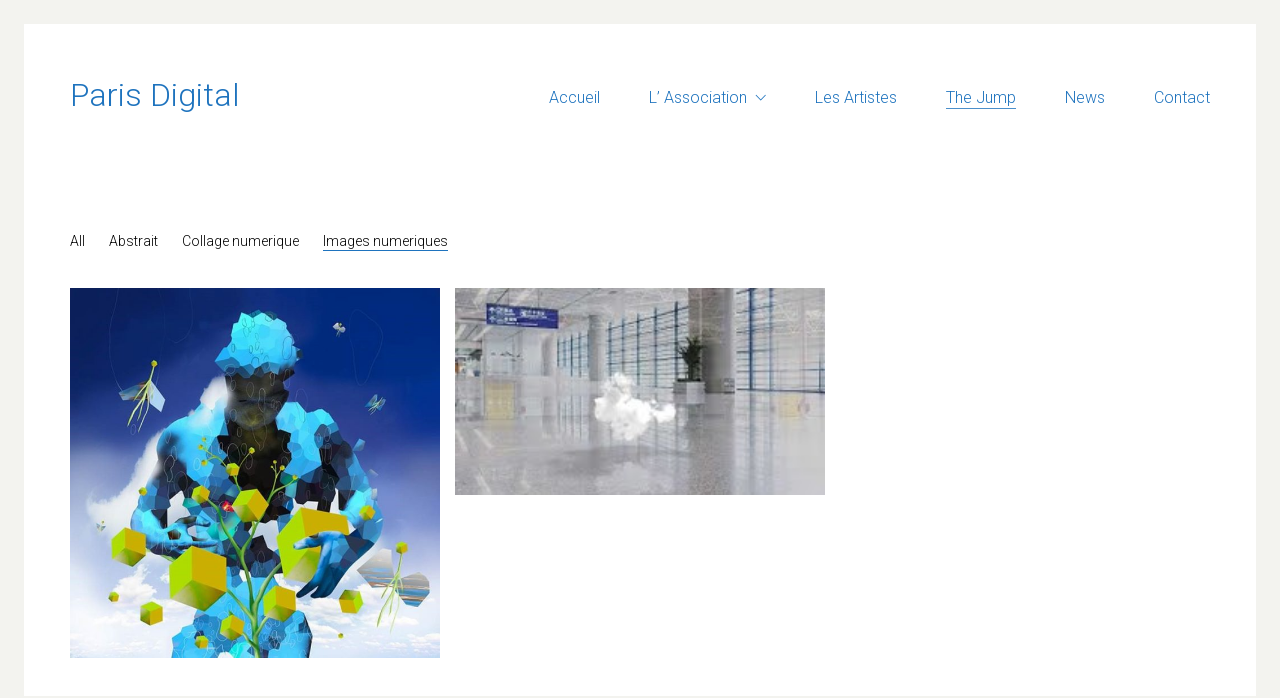

--- FILE ---
content_type: text/html; charset=UTF-8
request_url: https://parisdigital.fr/the-jump/portfolio-category/images-numeriques/
body_size: 7961
content:
<!DOCTYPE html>
<html lang="fr-FR" prefix="og: http://ogp.me/ns#" class="no-js">
<head>
    <meta charset="UTF-8">
    <meta http-equiv="X-UA-Compatible" content="IE=edge">
    <meta name="viewport" content="width=device-width, initial-scale=1">

	<title>PARIS DIGITAL | Portfolio des artistes numériques de l&#039;association</title>

<!-- This site is optimized with the Yoast SEO plugin v10.0.1 - https://yoast.com/wordpress/plugins/seo/ -->
<meta name="description" content="Retrouvez le portfolio des artistes de l&#039;association PARIS Digital, toutes les disciplines des arts numériques y sont représentées."/>
<link rel="canonical" href="https://parisdigital.fr/the-jump/" />
<meta property="og:locale" content="fr_FR" />
<meta property="og:type" content="article" />
<meta property="og:title" content="PARIS DIGITAL | Portfolio des artistes numériques de l&#039;association" />
<meta property="og:description" content="Retrouvez le portfolio des artistes de l&#039;association PARIS Digital, toutes les disciplines des arts numériques y sont représentées." />
<meta property="og:url" content="https://parisdigital.fr/the-jump/" />
<meta property="og:site_name" content="Paris Digital" />
<meta name="twitter:card" content="summary_large_image" />
<meta name="twitter:description" content="Retrouvez le portfolio des artistes de l&#039;association PARIS Digital, toutes les disciplines des arts numériques y sont représentées." />
<meta name="twitter:title" content="PARIS DIGITAL | Portfolio des artistes numériques de l&#039;association" />
<script type='application/ld+json'>{"@context":"https://schema.org","@type":"Person","url":"https://parisdigital.fr/","sameAs":[],"@id":"#person","name":"Paris Digital"}</script>
<!-- / Yoast SEO plugin. -->

<link rel='dns-prefetch' href='//fonts.googleapis.com' />
<link rel='dns-prefetch' href='//s.w.org' />
<link rel="alternate" type="application/rss+xml" title="Paris Digital &raquo; Flux" href="https://parisdigital.fr/feed/" />
<link rel="alternate" type="application/rss+xml" title="Paris Digital &raquo; Flux des commentaires" href="https://parisdigital.fr/comments/feed/" />
		<script type="text/javascript">
			window._wpemojiSettings = {"baseUrl":"https:\/\/s.w.org\/images\/core\/emoji\/11.2.0\/72x72\/","ext":".png","svgUrl":"https:\/\/s.w.org\/images\/core\/emoji\/11.2.0\/svg\/","svgExt":".svg","source":{"concatemoji":"https:\/\/parisdigital.fr\/wp-includes\/js\/wp-emoji-release.min.js?ver=5.1.21"}};
			!function(e,a,t){var n,r,o,i=a.createElement("canvas"),p=i.getContext&&i.getContext("2d");function s(e,t){var a=String.fromCharCode;p.clearRect(0,0,i.width,i.height),p.fillText(a.apply(this,e),0,0);e=i.toDataURL();return p.clearRect(0,0,i.width,i.height),p.fillText(a.apply(this,t),0,0),e===i.toDataURL()}function c(e){var t=a.createElement("script");t.src=e,t.defer=t.type="text/javascript",a.getElementsByTagName("head")[0].appendChild(t)}for(o=Array("flag","emoji"),t.supports={everything:!0,everythingExceptFlag:!0},r=0;r<o.length;r++)t.supports[o[r]]=function(e){if(!p||!p.fillText)return!1;switch(p.textBaseline="top",p.font="600 32px Arial",e){case"flag":return s([55356,56826,55356,56819],[55356,56826,8203,55356,56819])?!1:!s([55356,57332,56128,56423,56128,56418,56128,56421,56128,56430,56128,56423,56128,56447],[55356,57332,8203,56128,56423,8203,56128,56418,8203,56128,56421,8203,56128,56430,8203,56128,56423,8203,56128,56447]);case"emoji":return!s([55358,56760,9792,65039],[55358,56760,8203,9792,65039])}return!1}(o[r]),t.supports.everything=t.supports.everything&&t.supports[o[r]],"flag"!==o[r]&&(t.supports.everythingExceptFlag=t.supports.everythingExceptFlag&&t.supports[o[r]]);t.supports.everythingExceptFlag=t.supports.everythingExceptFlag&&!t.supports.flag,t.DOMReady=!1,t.readyCallback=function(){t.DOMReady=!0},t.supports.everything||(n=function(){t.readyCallback()},a.addEventListener?(a.addEventListener("DOMContentLoaded",n,!1),e.addEventListener("load",n,!1)):(e.attachEvent("onload",n),a.attachEvent("onreadystatechange",function(){"complete"===a.readyState&&t.readyCallback()})),(n=t.source||{}).concatemoji?c(n.concatemoji):n.wpemoji&&n.twemoji&&(c(n.twemoji),c(n.wpemoji)))}(window,document,window._wpemojiSettings);
		</script>
		<style type="text/css">
img.wp-smiley,
img.emoji {
	display: inline !important;
	border: none !important;
	box-shadow: none !important;
	height: 1em !important;
	width: 1em !important;
	margin: 0 .07em !important;
	vertical-align: -0.1em !important;
	background: none !important;
	padding: 0 !important;
}
</style>
	<link rel='stylesheet' id='wp-block-library-css'  href='https://parisdigital.fr/wp-includes/css/dist/block-library/style.min.css?ver=5.1.21' type='text/css' media='all' />
<link rel='stylesheet' id='contact-form-7-css'  href='https://parisdigital.fr/wp-content/plugins/contact-form-7/includes/css/styles.css?ver=5.1.1' type='text/css' media='all' />
<link rel='stylesheet' id='rs-plugin-settings-css'  href='https://parisdigital.fr/wp-content/plugins/revslider/public/assets/css/settings.css?ver=5.4.8.3' type='text/css' media='all' />
<style id='rs-plugin-settings-inline-css' type='text/css'>
#rs-demo-id {}
</style>
<link rel='stylesheet' id='bootstrap-css'  href='https://parisdigital.fr/wp-content/themes/kalium/assets/css/bootstrap.css' type='text/css' media='all' />
<link rel='stylesheet' id='main-css'  href='https://parisdigital.fr/wp-content/themes/kalium/assets/css/main.css?ver=2.8' type='text/css' media='all' />
<link rel='stylesheet' id='style-css'  href='https://parisdigital.fr/wp-content/themes/kalium/style.css?ver=2.8' type='text/css' media='all' />
<link rel='stylesheet' id='custom-skin-css'  href='https://parisdigital.fr/wp-content/themes/kalium-child/custom-skin.css?ver=2.3.1.1530109167' type='text/css' media='all' />
<link rel='stylesheet' id='typolab-b463072ad7e8149733b30bc2b664bfd6-css'  href='https://fonts.googleapis.com/css?family=Roboto%3A300%2C300italic&#038;subset=latin&#038;ver=650caeace5ff6970a832edd7ca434bbd' type='text/css' media='all' />
<link rel='stylesheet' id='js_composer_front-css'  href='https://parisdigital.fr/wp-content/plugins/js_composer/assets/css/js_composer.min.css?ver=5.7' type='text/css' media='all' />
<link rel='stylesheet' id='chld_thm_cfg_child-css'  href='https://parisdigital.fr/wp-content/themes/kalium-child/style.css?ver=2.3.1.1530109167' type='text/css' media='all' />
    <script type="text/javascript">
        var ajaxurl = ajaxurl || 'https://parisdigital.fr/wp-admin/admin-ajax.php';
		    </script><style id="typolab-font-variants">h1,h2,h3,h4,h5,h6{font-family:'Roboto';font-weight:300}body,p{font-family:'Roboto';font-weight:300}</style><script type='text/javascript' src='https://parisdigital.fr/wp-includes/js/jquery/jquery.js?ver=1.12.4'></script>
<script type='text/javascript' src='https://parisdigital.fr/wp-includes/js/jquery/jquery-migrate.min.js?ver=1.4.1'></script>
<script type='text/javascript' src='https://parisdigital.fr/wp-content/plugins/revslider/public/assets/js/jquery.themepunch.tools.min.js?ver=5.4.8.3'></script>
<script type='text/javascript' src='https://parisdigital.fr/wp-content/plugins/revslider/public/assets/js/jquery.themepunch.revolution.min.js?ver=5.4.8.3'></script>
<link rel='https://api.w.org/' href='https://parisdigital.fr/wp-json/' />
<link rel="EditURI" type="application/rsd+xml" title="RSD" href="https://parisdigital.fr/xmlrpc.php?rsd" />
<link rel="wlwmanifest" type="application/wlwmanifest+xml" href="https://parisdigital.fr/wp-includes/wlwmanifest.xml" /> 
<meta name="generator" content="WordPress 5.1.21" />
<link rel='shortlink' href='https://parisdigital.fr/?p=1417' />
<link rel="alternate" type="application/json+oembed" href="https://parisdigital.fr/wp-json/oembed/1.0/embed?url=https%3A%2F%2Fparisdigital.fr%2Fthe-jump%2F" />
<link rel="alternate" type="text/xml+oembed" href="https://parisdigital.fr/wp-json/oembed/1.0/embed?url=https%3A%2F%2Fparisdigital.fr%2Fthe-jump%2F&#038;format=xml" />
        <meta name="theme-color" content="#1e73be"><script>var mobile_menu_breakpoint = 769;</script><style>@media screen and (min-width:770px) { .mobile-menu-wrapper,.mobile-menu-overlay,.standard-menu-container .menu-bar-hidden-desktop {
display: none;

} }</style><style>@media screen and (max-width:769px) { .standard-menu-container > div,.standard-menu-container > nav,.main-header.menu-type-standard-menu .standard-menu-container div.menu>ul,.main-header.menu-type-standard-menu .standard-menu-container ul.menu,.menu-cart-icon-container {
display: none;

} }</style>		<style type="text/css">.recentcomments a{display:inline !important;padding:0 !important;margin:0 !important;}</style>
		<meta name="generator" content="Powered by WPBakery Page Builder - drag and drop page builder for WordPress."/>
<!--[if lte IE 9]><link rel="stylesheet" type="text/css" href="https://parisdigital.fr/wp-content/plugins/js_composer/assets/css/vc_lte_ie9.min.css" media="screen"><![endif]--><meta name="generator" content="Powered by Slider Revolution 5.4.8.3 - responsive, Mobile-Friendly Slider Plugin for WordPress with comfortable drag and drop interface." />

<!-- BEGIN ExactMetrics v5.3.7 Universal Analytics - https://exactmetrics.com/ -->
<script>
(function(i,s,o,g,r,a,m){i['GoogleAnalyticsObject']=r;i[r]=i[r]||function(){
	(i[r].q=i[r].q||[]).push(arguments)},i[r].l=1*new Date();a=s.createElement(o),
	m=s.getElementsByTagName(o)[0];a.async=1;a.src=g;m.parentNode.insertBefore(a,m)
})(window,document,'script','https://www.google-analytics.com/analytics.js','ga');
  ga('create', 'UA-38629207-36', 'auto');
  ga('send', 'pageview');
</script>
<!-- END ExactMetrics Universal Analytics -->
<script type="text/javascript">function setREVStartSize(e){									
						try{ e.c=jQuery(e.c);var i=jQuery(window).width(),t=9999,r=0,n=0,l=0,f=0,s=0,h=0;
							if(e.responsiveLevels&&(jQuery.each(e.responsiveLevels,function(e,f){f>i&&(t=r=f,l=e),i>f&&f>r&&(r=f,n=e)}),t>r&&(l=n)),f=e.gridheight[l]||e.gridheight[0]||e.gridheight,s=e.gridwidth[l]||e.gridwidth[0]||e.gridwidth,h=i/s,h=h>1?1:h,f=Math.round(h*f),"fullscreen"==e.sliderLayout){var u=(e.c.width(),jQuery(window).height());if(void 0!=e.fullScreenOffsetContainer){var c=e.fullScreenOffsetContainer.split(",");if (c) jQuery.each(c,function(e,i){u=jQuery(i).length>0?u-jQuery(i).outerHeight(!0):u}),e.fullScreenOffset.split("%").length>1&&void 0!=e.fullScreenOffset&&e.fullScreenOffset.length>0?u-=jQuery(window).height()*parseInt(e.fullScreenOffset,0)/100:void 0!=e.fullScreenOffset&&e.fullScreenOffset.length>0&&(u-=parseInt(e.fullScreenOffset,0))}f=u}else void 0!=e.minHeight&&f<e.minHeight&&(f=e.minHeight);e.c.closest(".rev_slider_wrapper").css({height:f})					
						}catch(d){console.log("Failure at Presize of Slider:"+d)}						
					};</script>
<noscript><style type="text/css"> .wpb_animate_when_almost_visible { opacity: 1; }</style></noscript></head>
<body class="page-template page-template-portfolio page-template-portfolio-php page page-id-1417 has-page-borders has-fixed-footer wpb-js-composer js-comp-ver-5.7 vc_responsive">

<style>.page-border > .top-border, .page-border > .right-border, .page-border > .bottom-border, .page-border > .left-border {
padding: 12px;
 background: #f3f3ef !important;

}</style><style>@media screen and (min-width: 768px) { body > .wrapper, .top-menu-container, .portfolio-description-container, .single-portfolio-holder .portfolio-navigation, .portfolio-slider-nav, .site-footer, .woocommerce-demo-store .woocommerce-store-notice {
margin: 24px;

} }</style><style>@media screen and (min-width: 992px) { .site-footer.fixed-footer {
left: 24px;
 right: 24px;

} }</style><style>.main-header.fullwidth-header, demo_store, .nivo-lightbox-theme-default .nivo-lightbox-close {
margin-left: 24px;
 margin-right: 24px;

}</style><style>.nivo-lightbox-theme-default .nivo-lightbox-close {
margin-top: 24px;
 margin-top: 24px;

}</style><style>body {
height: calc(100% - 48px);
 min-height: calc(100% - 48px);

}</style><div class="page-border" data-wow-duration="1s" data-wow-delay="0.2s">
	<div class="top-border"></div>
	<div class="right-border"></div>
	<div class="bottom-border"></div>
	<div class="left-border"></div>
</div><div class="mobile-menu-wrapper mobile-menu-slide">
	
	<div class="mobile-menu-container">
		
		<ul id="menu-menu" class="menu"><li id="menu-item-865" class="menu-item menu-item-type-post_type menu-item-object-page menu-item-home menu-item-865"><a href="https://parisdigital.fr/">Accueil</a></li>
<li id="menu-item-895" class="menu-item menu-item-type-custom menu-item-object-custom menu-item-has-children menu-item-895"><a href="#">L&rsquo; Association</a>
<ul class="sub-menu">
	<li id="menu-item-897" class="menu-item menu-item-type-post_type menu-item-object-page menu-item-897"><a href="https://parisdigital.fr/a-propos-de-paris-digital/">PARIS Digital</a></li>
	<li id="menu-item-929" class="menu-item menu-item-type-post_type menu-item-object-page menu-item-929"><a href="https://parisdigital.fr/devenir-adherent/">Devenir Adhérent</a></li>
	<li id="menu-item-943" class="menu-item menu-item-type-post_type menu-item-object-page menu-item-943"><a href="https://parisdigital.fr/devenir-partenaire/">Devenir Partenaire</a></li>
</ul>
</li>
<li id="menu-item-1195" class="menu-item menu-item-type-post_type menu-item-object-page menu-item-1195"><a href="https://parisdigital.fr/les-artistes/">Les Artistes</a></li>
<li id="menu-item-1420" class="menu-item menu-item-type-post_type menu-item-object-page current-menu-item page_item page-item-1417 current_page_item menu-item-1420"><a href="https://parisdigital.fr/the-jump/" aria-current="page">The Jump</a></li>
<li id="menu-item-986" class="menu-item menu-item-type-post_type menu-item-object-page menu-item-986"><a href="https://parisdigital.fr/news/">News</a></li>
<li id="menu-item-641" class="menu-item menu-item-type-post_type menu-item-object-page menu-item-641"><a href="https://parisdigital.fr/contact/">Contact</a></li>
</ul>		
				
		
        		
	</div>
	
</div>

<div class="mobile-menu-overlay"></div>
<div class="wrapper" id="main-wrapper">

	<style>header.main-header {
border-bottom: 1px solid rgba(255,255,255,0)
}</style><style>header.main-header {
box-shadow: rgba(255,255,255,0) 0px 2px 4px 2px
}</style><header class="site-header main-header menu-type-standard-menu is-sticky">
	
	<div class="container">

		<div class="logo-and-menu-container">
			
						
			<div itemscope itemtype="http://schema.org/Organization" class="logo-column">
				
				<a itemprop="url" href="https://parisdigital.fr" class="header-logo logo-text">
	Paris Digital</a>

				
			</div>
			
							
			<div class="menu-column">
								<div class="menu-items-blocks standard-menu-container menu-skin-main reveal-from-top dropdown-caret">
						
						<nav><ul id="menu-menu-1" class="menu"><li class="menu-item menu-item-type-post_type menu-item-object-page menu-item-home menu-item-865"><a href="https://parisdigital.fr/"><span>Accueil</span></a></li>
<li class="menu-item menu-item-type-custom menu-item-object-custom menu-item-has-children menu-item-895"><a href="#"><span>L&rsquo; Association</span></a>
<ul class="sub-menu">
	<li class="menu-item menu-item-type-post_type menu-item-object-page menu-item-897"><a href="https://parisdigital.fr/a-propos-de-paris-digital/"><span>PARIS Digital</span></a></li>
	<li class="menu-item menu-item-type-post_type menu-item-object-page menu-item-929"><a href="https://parisdigital.fr/devenir-adherent/"><span>Devenir Adhérent</span></a></li>
	<li class="menu-item menu-item-type-post_type menu-item-object-page menu-item-943"><a href="https://parisdigital.fr/devenir-partenaire/"><span>Devenir Partenaire</span></a></li>
</ul>
</li>
<li class="menu-item menu-item-type-post_type menu-item-object-page menu-item-1195"><a href="https://parisdigital.fr/les-artistes/"><span>Les Artistes</span></a></li>
<li class="menu-item menu-item-type-post_type menu-item-object-page current-menu-item page_item page-item-1417 current_page_item menu-item-1420"><a href="https://parisdigital.fr/the-jump/" aria-current="page"><span>The Jump</span></a></li>
<li class="menu-item menu-item-type-post_type menu-item-object-page menu-item-986"><a href="https://parisdigital.fr/news/"><span>News</span></a></li>
<li class="menu-item menu-item-type-post_type menu-item-object-page menu-item-641"><a href="https://parisdigital.fr/contact/"><span>Contact</span></a></li>
</ul></nav>

												
						<a class="menu-bar menu-skin-main menu-bar-hidden-desktop" href="#">
							        <span class="show-menu-text icon-right">MENU</span>
        <span class="hide-menu-text"></span>

        <span class="ham"></span>
								</a>
					</div>
								</div>
		</div>
		
		
	</div>
	
</header>

<script type="text/javascript">
	var headerOptions = headerOptions || {};
	jQuery.extend( headerOptions, {"stickyHeader":{"type":"autohide","wrapper":".wrapper","container":".main-header","logoContainer":".header-logo","spacer":true,"initialOffset":10,"debugMode":false,"animateDuration":true,"breakpoints":{"desktop":[992,null],"tablet":[768,992],"mobile":[null,768]},"skin":{"classes":["menu-skin-main","menu-skin-dark","menu-skin-light"],"current":"menu-skin-main","active":""},"scenes":{"paddingSceneOptions":{"scene":[],"tween":{"easing":"Sine.easeInOut","css":{"paddingTop":"10px","paddingBottom":"10px"}}},"backgroundSceneOptions":{"scene":[],"tween":{"easing":"Sine.easeInOut","css":{"backgroundColor":"#ffffff","borderBottomColor":"#75d69c","boxShadow":"rgba(30,115,190,0.65) 0px 2px 4px 2px"}}},"logoSceneOptions":{"scene":[],"tween":{"easing":"Sine.easeInOut","css":[]},"logo":[]}},"autohide":{"duration":0.3,"easing":"Sine.easeInOut","css":{"autoAlpha":0}}},"sectionLogoSwitch":[]} );
</script>
<style>.page-container > .row {
margin: 0 -7.5px
}</style><style>.portfolio-holder.portfolio-loop-custom-item-spacing [data-portfolio-item-id] {
padding: 7.5px;

}</style><style>.portfolio-holder .portfolio-item.masonry-portfolio-item .masonry-box .masonry-thumb {
margin: 7.5px;

}</style><div id="portfolio-1-container" class="portfolio-container-and-title portfolio-loop-layout-type-2 container">
	
		<div class="portfolio-title-vc-content">
		<div class="vc-row-container container"><div class="vc_row wpb_row vc_row-fluid"><div class="wpb_column vc_column_container vc_col-sm-12"><div class="vc_column-inner"><div class="wpb_wrapper"><div class="vc_empty_space"   style="height: 60px" ><span class="vc_empty_space_inner"></span></div>
</div></div></div></div></div>	</div>
	<div class="portfolio-title-holder">
	
			<div class="pt-column pt-filters">
		<div class="product-filter">
			<ul class="portfolio-root-categories">
				<li class="portfolio-category-all">
					<a href="https://parisdigital.fr/the-jump/" data-term="*">All</a>
				</li>
										<li class="portfolio-category-item portfolio-category-abstrait">
							<a href="https://parisdigital.fr/the-jump/portfolio-category/abstrait/" data-term="abstrait">Abstrait</a>
						</li>
												<li class="portfolio-category-item portfolio-category-collage-numerique">
							<a href="https://parisdigital.fr/the-jump/portfolio-category/collage-numerique/" data-term="collage-numerique">Collage numerique</a>
						</li>
												<li class="portfolio-category-item portfolio-category-images-numeriques active">
							<a href="https://parisdigital.fr/the-jump/portfolio-category/images-numeriques/" data-term="images-numeriques">Images numeriques</a>
						</li>
									</ul>
			
					</div>
	</div>
	</div>
	<div class="page-container">
		<div class="row">
			
						
			<div id="portfolio-1" class="portfolio-holder portfolio-type-2 is-masonry-layout sort-by-js portfolio-loop-custom-item-spacing">
				<div class="portfolio-item portfolio-item-type-1 has-padding w4 post-1612 portfolio type-portfolio status-publish has-post-thumbnail hentry portfolio_category-images-numeriques" data-portfolio-item-id="1612" data-terms="images-numeriques">
	
	
		
	
	<div class="item-box-container">
		<div class="item-box wow fadeInLab">
	    	<div class="thumb">
		    		    		<div class="hover-state padding hover-eff-fade-slide position-bottom-left hover-distanced hover-style-primary opacity-yes">
	
		    			
		    		<div class="info">
			    		<h3>
				    		<a href="http://www.philippechardon-images.com" class="item-link" target="_blank">
					    		Philippe CHARDON					    	</a>
				    	</h3>
			    		<p class="terms"><a href="https://parisdigital.fr/the-jump/portfolio-category/images-numeriques/" data-term="images-numeriques">
			Images numeriques		</a></p>			    	</div>
			    </div>
			    	
								<a href="http://www.philippechardon-images.com" class="item-link" target="_blank">
					<span class="image-placeholder" style="padding-bottom:100.00000000%;background-color:#eeeeee"><style>.image-placeholder > .loader { left:px;right:px;top:px;bottom:px; } .ball-triangle-path > div { border-color:#ffffff }</style><span class="loader align-center" data-id="ball-triangle-path"><span class="loader-row"><span class="loader-inner ball-triangle-path"><span></span><span></span><span></span></span></span></span><img width="655"  height="655"  class="attachment-portfolio-img-3 size-portfolio-img-3 img-1611 lazyload"  data-src="https://parisdigital.fr/wp-content/uploads/2018/12/Philippe_chardon-655x655.jpg"  data-srcset="https://parisdigital.fr/wp-content/uploads/2018/12/Philippe_chardon-655x655.jpg 655w, https://parisdigital.fr/wp-content/uploads/2018/12/Philippe_chardon-150x150.jpg 150w, https://parisdigital.fr/wp-content/uploads/2018/12/Philippe_chardon-300x300.jpg 300w, https://parisdigital.fr/wp-content/uploads/2018/12/Philippe_chardon-468x468.jpg 468w, https://parisdigital.fr/wp-content/uploads/2018/12/Philippe_chardon-558x558.jpg 558w, https://parisdigital.fr/wp-content/uploads/2018/12/Philippe_chardon-266x266.jpg 266w, https://parisdigital.fr/wp-content/uploads/2018/12/Philippe_chardon-17x17.jpg 17w, https://parisdigital.fr/wp-content/uploads/2018/12/Philippe_chardon-220x220.jpg 220w, https://parisdigital.fr/wp-content/uploads/2018/12/Philippe_chardon.jpg 737w"  data-sizes="(max-width: 655px) 100vw, 655px" /></span>				</a>
							</div>
		</div>
	</div>
	
	
</div>
<div class="portfolio-item portfolio-item-type-1 has-padding w4 post-1564 portfolio type-portfolio status-publish has-post-thumbnail hentry portfolio_category-images-numeriques" data-portfolio-item-id="1564" data-terms="images-numeriques">
	
	
		
	
	<div class="item-box-container">
		<div class="item-box wow fadeInLab">
	    	<div class="thumb">
		    		    		<div class="hover-state padding hover-eff-fade-slide position-bottom-left hover-distanced hover-style-primary opacity-yes">
	
		    			
		    		<div class="info">
			    		<h3>
				    		<a href="https://www.youtube.com/user/PiBee75/videos" class="item-link" target="_blank">
					    		PiBee					    	</a>
				    	</h3>
			    		<p class="terms"><a href="https://parisdigital.fr/the-jump/portfolio-category/images-numeriques/" data-term="images-numeriques">
			Images numeriques		</a></p>			    	</div>
			    </div>
			    	
								<a href="https://www.youtube.com/user/PiBee75/videos" class="item-link" target="_blank">
					<span class="image-placeholder" style="padding-bottom:56.09756098%;background-color:#eeeeee"><span class="loader align-center" data-id="ball-triangle-path"><span class="loader-row"><span class="loader-inner ball-triangle-path"><span></span><span></span><span></span></span></span></span><img width="246"  height="138"  class="attachment-portfolio-img-3 size-portfolio-img-3 img-1558 lazyload"  data-src="https://parisdigital.fr/wp-content/uploads/2018/10/PEE_BE-1.jpg" /></span>				</a>
							</div>
		</div>
	</div>
	
	
</div>
			</div>
			
			
			    <script type="text/javascript">
        var portfolioContainers = portfolioContainers || [];
        portfolioContainers.push( {"instanceId":"portfolio-1","instanceAlias":"the-jump","baseQuery":{"post_type":"portfolio","post_status":"publish","portfolio-category":"images-numeriques","posts_per_page":10,"paged":0,"portfolio_category":"images-numeriques","meta_query":[{"key":"_thumbnail_id","compare":"EXISTS"}]},"vcAttributes":[],"postId":1417,"count":5,"countByTerms":{"abstrait":2,"collage-numerique":1,"images-numeriques":2},"lightboxData":null,"filterPushState":false} );
    </script>
	    <div class="portfolio-endless-pagination endless-pagination endless-pagination-alignment-center not-visible">
        <div class="show-more type-2 auto-reveal is-finished" data-endless="true">
            <div class="reveal-button">
                <a href="#" class="btn btn-white">
					Show More
                    <span class="loading">
					<i class="loading-spinner-1"></i>					</span>

                    <span class="finished">
						No more portfolio items to show					</span>
                </a>
            </div>
        </div>
    </div>
			</div>
	</div>

</div>
</div>
<footer id="footer" role="contentinfo" class="site-footer main-footer footer-bottom-vertical fixed-footer fixed-footer-fade site-footer-inverted main-footer-inverted">
	
	<div class="container">
	
	<div class="footer-widgets">
		
			
		<div class="footer--widgets widget-area widgets--columned-layout widgets--columns-1" role="complementary">
			
						
		</div>
	
	</div>
	
	<hr>
	
</div>
		
	<div class="footer-bottom">
		
		<div class="container">

			<div class="footer-bottom-content">
				
								
					<div class="footer-content-right">
							<ul class="social-networks rounded colored-hover"><li><a href="" target="_blank" class="facebook" title="Facebook"><i class="fa fa-facebook"></i><span class="name">Facebook</span></a></li><li><a href="" target="_blank" class="instagram" title="Instagram"><i class="fa fa-instagram"></i><span class="name">Instagram</span></a></li><li><a href="" target="_blank" class="email" title="Email"><i class="fa fa-envelope-o"></i><span class="name">Email</span></a></li></ul>							
					</div>
					
				
								
					<div class="footer-content-left">
						
						<div class="copyrights site-info">
							
							<p>PARIS Digital © Copyright 2018. All Rights Reserved. <a href="/mentions-legales">Mentions Légales</a>. Website by <a href="http://studiohf.eu" target="_blank">studiohf</a>.</p>
							
						</div>
						
					</div>
				
							</div>

		</div>
		
	</div>
	
	
</footer>    <a href="#top" class="go-to-top position-bottom-right" data-type="footer" data-val="footer">
        <i class="flaticon-bottom4"></i>
    </a>
	<script type='text/javascript'>
/* <![CDATA[ */
var wpcf7 = {"apiSettings":{"root":"https:\/\/parisdigital.fr\/wp-json\/contact-form-7\/v1","namespace":"contact-form-7\/v1"}};
/* ]]> */
</script>
<script type='text/javascript' src='https://parisdigital.fr/wp-content/plugins/contact-form-7/includes/js/scripts.js?ver=5.1.1'></script>
<script type='text/javascript' src='https://parisdigital.fr/wp-includes/js/wp-embed.min.js?ver=5.1.21'></script>
<script type='text/javascript' src='https://parisdigital.fr/wp-content/plugins/js_composer/assets/js/dist/js_composer_front.min.js?ver=5.7'></script>
<script type='text/javascript'>
var _k = _k || {}; _k.enqueueAssets = {"js":{"light-gallery":[{"src":"https:\/\/parisdigital.fr\/wp-content\/themes\/kalium\/assets\/js\/light-gallery\/lightgallery-all.min.js"}]},"styles":{"light-gallery":[{"src":"https:\/\/parisdigital.fr\/wp-content\/themes\/kalium\/assets\/js\/light-gallery\/css\/lightgallery.min.css"},{"src":"https:\/\/parisdigital.fr\/wp-content\/themes\/kalium\/assets\/js\/light-gallery\/css\/lg-transitions.min.css"}]}};
var _k = _k || {}; _k.require = function(e){var t=e instanceof Array?e:[e];return new Promise(function(e,r){var a=function(t){if(t&&t.length){var r=t.shift(),n=r.match( /\.js(\?.*)?$/)?"script":"text";jQuery.ajax({dataType:n,url:r}).success(function(){!function(e){var t;e.match( /\.js(\?.*)?$/)?(t=document.createElement("script")).src=e:((t=document.createElement("link")).rel="stylesheet",t.href=e);var r=!1,a=jQuery("[data-deploader]").each(function(t,a){e!=jQuery(a).attr("src")&&e!=jQuery(a).attr("href")||(r=!0)}).length;r||(t.setAttribute("data-deploader",a),jQuery("head").append(t))}(r)}).always(function(){r.length&&a(t)})}else e()};a(t)})};
</script>
<script type='text/javascript' src='https://parisdigital.fr/wp-content/themes/kalium/assets/js/main.min.js?ver=2.8'></script>
<!-- ET: 0.33535408973694s 2.8ch -->
</body>
</html>

--- FILE ---
content_type: text/css
request_url: https://parisdigital.fr/wp-content/themes/kalium-child/custom-skin.css?ver=2.3.1.1530109167
body_size: 5129
content:
body{background: #fff;color: #1e73be}table{color: #000}h1 small,h2 small,h3 small,h4 small,h5 small,h6 small{color: #000}a{color: #1e73be}a:focus,a:hover{color: #175892}:focus{color: #1e73be}.wrapper{background: #fff}.wrapper a:hover{color: #1e73be}.wrapper a:after{background: #1e73be}.site-footer a:hover{color: #1e73be}.product-filter ul li a:hover{color: #1e73be}.message-form .loading-bar{background: #318dde}.message-form .loading-bar span{background: #175892}.skin--brand-primary{color: #1e73be}.btn.btn-primary{background: #1e73be}.btn.btn-primary:hover{background: #175892}.btn.btn-secondary{background: #000}.btn.btn-secondary:hover{background: #000}.site-footer .footer-bottom a{color: #000}.site-footer .footer-bottom a:hover{color: #1e73be}.site-footer .footer-bottom a:after{color: #1e73be}p{color: #000}.section-title p{color: #000}.section-title h1,.section-title h2,.section-title h3,.section-title h4,.section-title h5,.section-title h6{color: #1e73be}.section-title h1 small,.section-title h2 small,.section-title h3 small,.section-title h4 small,.section-title h5 small,.section-title h6 small{color: #000 !important}.blog-posts .isotope-item .box-holder .post-info{border-color: #fff}.blog-posts .box-holder .post-format .quote-holder{background: #1e73be}.blog-posts .box-holder .post-format .quote-holder blockquote{color: #000}.blog-posts .box-holder .post-format .post-type{background: #fff}.blog-posts .box-holder .post-format .post-type i{color: #1e73be}.blog-posts .box-holder .post-format .hover-state i{color: #fff}.blog-posts .box-holder .post-info h2 a{color: #1e73be}.blog-posts .box-holder .post-info .details .category{color: #000}.blog-posts .box-holder .post-info .details .date{color: #000}.widget.widget_tag_cloud a{color: #1e73be;background: #1e73be}.widget.widget_tag_cloud a:hover{background: #1b66a8}.wpb_wrapper .wpb_text_column blockquote{border-left-color: #1e73be}.post-formatting ul li,.post-formatting ol li{color: #000}.post-formatting blockquote{border-left-color: #1e73be}.post-formatting blockquote p{color: #000}.post-formatting .wp-caption .wp-caption-text{background: #1e73be}.labeled-textarea-row textarea{background-image: linear-gradient(#1e73be 1px, transparent 1px)}.labeled-textarea-row textarea:focus{color: #333}.cd-google-map .cd-zoom-in,.cd-google-map .cd-zoom-out{background-color: #1e73be}.cd-google-map .cd-zoom-in:hover,.cd-google-map .cd-zoom-out:hover{background-color: #1d6eb5}.single-blog-holder .blog-head-holder{background: #1e73be}.single-blog-holder .blog-head-holder .quote-holder{background: #1e73be}.single-blog-holder .blog-head-holder .quote-holder:before{color: #000}.single-blog-holder .blog-head-holder .quote-holder blockquote{color: #000}.single-blog-holder .tags-holder a{color: #1e73be;background: #1e73be}.single-blog-holder .tags-holder a:hover{background: #1b66a8}.single-blog-holder pre{background: #1e73be;border-color: #fff;color: #1e73be}.single-blog-holder .blog-author-holder .author-name:hover{color: #1e73be}.single-blog-holder .blog-author-holder .author-name:hover em{color: #000}.single-blog-holder .blog-author-holder .author-name em{color: #000}.single-blog-holder .blog-author-holder .author-link{color: #1e73be}.single-blog-holder .post-controls span{color: #000}.single-blog-holder .comments-holder{background: #1e73be}.single-blog-holder .comments-holder:before{border-top-color: #fff}.single-blog-holder .comments-holder .comment-holder + .comment-respond{background: #fff}.single-blog-holder .comments-holder .comment-holder .commenter-image .comment-connector{border-color: #fff}.single-blog-holder .comments-holder .comment-holder .commenter-details .comment-text p{color: #000}.single-blog-holder .comments-holder .comment-holder .commenter-details .date{color: #000}.single-blog-holder .details .category{color: #000}.single-blog-holder .details .category a{color: #000}.single-blog-holder .details .date{color: #000}.single-blog-holder .details .date a{color: #000}.single-blog-holder .details .tags-list{color: #000}.single-blog-holder .details .tags-list a{color: #000}.single-blog-holder .post-controls .next-post:hover i,.single-blog-holder .post-controls .prev-post:hover i{color: #1e73be}.single-blog-holder .post-controls .next-post:hover strong,.single-blog-holder .post-controls .prev-post:hover strong{color: #1e73be}.single-blog-holder .post-controls .next-post strong,.single-blog-holder .post-controls .prev-post strong{color: #1e73be}.single-blog-holder .post-controls .next-post i,.single-blog-holder .post-controls .prev-post i{color: #1e73be}::selection{background: #1e73be;color: #fff}::-moz-selection{background: #1e73be;color: #fff}hr{border-color: #fff}footer.site-footer{background-color: #1e73be !important}footer.site-footer .footer-widgets .section h1,footer.site-footer .footer-widgets .section h2,footer.site-footer .footer-widgets .section h3{color: #1e73be}.wpb_wrapper .wpb_tabs.tabs-style-minimal .ui-tabs .wpb_tabs_nav li a{color: #000}.wpb_wrapper .wpb_tabs.tabs-style-minimal .ui-tabs .wpb_tabs_nav li a:hover{color: #000}.wpb_wrapper .wpb_tabs.tabs-style-minimal .ui-tabs .wpb_tabs_nav li.ui-tabs-active a{color: #1e73be;border-bottom-color: #1e73be}.wpb_wrapper .wpb_tabs.tabs-style-default .ui-tabs .wpb_tab{background: #1e73be}.wpb_wrapper .wpb_tabs.tabs-style-default .ui-tabs .wpb_tabs_nav li{border-bottom-color: #fff !important;background: #1e73be}.wpb_wrapper .wpb_tabs.tabs-style-default .ui-tabs .wpb_tabs_nav li a{color: #000}.wpb_wrapper .wpb_tabs.tabs-style-default .ui-tabs .wpb_tabs_nav li a:hover{color: #000}.wpb_wrapper .wpb_tabs.tabs-style-default .ui-tabs .wpb_tabs_nav li.ui-tabs-active a{color: #1e73be}.wpb_wrapper .wpb_accordion .wpb_accordion_section{background: #1e73be}.wpb_wrapper .wpb_accordion .wpb_accordion_section .wpb_accordion_header a{color: #1e73be}.top-menu-container{background: #1e73be}.top-menu-container .widget .widgettitle{color: #fff}.top-menu-container .widget a{color: #000 !important}.top-menu-container .widget a:after{background-color: #000 !important}.top-menu-container .top-menu ul.menu > li ul{background: #fff}.top-menu-container .top-menu ul.menu > li ul li a{color: #1e73be !important}.top-menu-container .top-menu ul.menu > li ul li a:after{background: #1e73be}.top-menu-container .top-menu ul:after{border-right-color: #fff !important}.top-menu-container .top-menu ul li a{color: #fff !important}.top-menu-container .top-menu ul li a:hover{color: #1e73be !important}.product-filter ul li a{color: #000}.single-portfolio-holder .social .likes{background: #1e73be}.single-portfolio-holder .social .likes .like-btn{color: #000}.single-portfolio-holder .social .likes .fa-heart{color: #1e73be}.single-portfolio-holder .social .share-social .social-links a{color: #000}.single-portfolio-holder .portfolio-big-navigation a{color: #1e73be}.single-portfolio-holder .portfolio-big-navigation a:hover{color: #2180d4}.slick-slider .slick-prev:hover,.slick-slider .slick-next:hover{color: #1e73be}.dash{background: #1e73be}.alert.alert-default{background-color: #1e73be}.hover-state{background: #1e73be}.portfolio-holder .thumb .hover-state .likes a i{color: #1e73be}.portfolio-holder .thumb .hover-state .likes a .counter{color: #1e73be}.single-portfolio-holder .details .services ul li{color: #000}.single-portfolio-holder.portfolio-type-3 .gallery-slider .slick-prev:hover,.single-portfolio-holder.portfolio-type-3 .gallery-slider .slick-next:hover{color: #1e73be}.single-portfolio-holder .gallery.gallery-type-description .row .lgrad{background-image: /* Sorry, can not do JavaScript evaluation in PHP... :( */}.single-portfolio-holder.portfolio-type-5 .portfolio-slider-nav a:hover span{background-color: rgba(30,115,190,0.5)}.single-portfolio-holder.portfolio-type-5 .portfolio-slider-nav a.current span{background: #1e73be}.single-portfolio-holder.portfolio-type-5 .portfolio-description-container{background: #fff}.single-portfolio-holder.portfolio-type-5 .portfolio-description-container.is-collapsed .portfolio-description-showinfo{background: #fff}.single-portfolio-holder.portfolio-type-5 .portfolio-description-container .portfolio-description-showinfo .expand-project-info svg{fill: #1e73be}.single-portfolio-holder.portfolio-type-5 .portfolio-description-container .portfolio-description-fullinfo{background: #fff}.single-portfolio-holder.portfolio-type-5 .portfolio-description-container .portfolio-description-fullinfo .lgrad{background-image: /* Sorry, can not do JavaScript evaluation in PHP... :( */}.single-portfolio-holder.portfolio-type-5 .portfolio-description-container .portfolio-description-fullinfo .collapse-project-info svg{fill: #1e73be}.single-portfolio-holder.portfolio-type-5 .portfolio-description-container .portfolio-description-fullinfo .project-show-more-link{color: #000}.single-portfolio-holder.portfolio-type-5 .portfolio-description-container .portfolio-description-fullinfo .project-show-more-link .for-more{color: #1e73be}.search-results-holder .result-box h3 a{color: #1e73be}.search-results-holder .result-box + .result-box{border-top-color: #fff}.team-holder .new-member-join{background: #1e73be}.team-holder .new-member-join .join-us .your-image{color: #000}.team-holder .new-member-join .join-us .details h2{color: #1e73be}.team-holder .new-member-join .join-us .details .text a{color: #1e73be}.team-holder .new-member-join .join-us .details .text a:after{background-color: #1e73be}.logos-holder .c-logo{border-color: #fff}.logos-holder .c-logo .hover-state{background: #1e73be}.error-holder{background: #fff}.error-holder .box{background: #1e73be}.error-holder .box .error-type{color: #fff}.error-holder .error-text{color: #1e73be}.portfolio-holder .dribbble-container .dribbble_shot:hover .dribbble-title{background-color: #1e73be}.bg-main-color{background: #1e73be}.coming-soon-container .message-container{color: #fff}.coming-soon-container p{color: #fff}.coming-soon-container .social-networks-env a i{color: #1e73be}.blog-sidebar .widget a{color: #1e73be}.blog-sidebar .widget li{color: #000}.blog-sidebar .widget.widget_recent_comments li + li{border-top-color: #1e73be}.blog-sidebar .widget.widget_search .search-bar .form-control{background: #1e73be !important;color: #000 !important}.blog-sidebar .widget.widget_search .search-bar .form-control::-webkit-input-placeholder{color: #000}.blog-sidebar .widget.widget_search .search-bar .form-control:-moz-placeholder{color: #000}.blog-sidebar .widget.widget_search .search-bar .form-control::-moz-placeholder{color: #000}.blog-sidebar .widget.widget_search .search-bar .form-control:-ms-input-placeholder{color: #000}.blog-sidebar .widget.widget_search .search-bar input.go-button{color: #1e73be}.image-placeholder{background: #1e73be}.show-more .reveal-button{border-color: #1e73be}.show-more .reveal-button a{color: #1e73be}.show-more.is-finished .reveal-button .finished{color: #1e73be}.pagination-container span.page-numbers,.pagination-container a.page-numbers{color: #1e73be}.pagination-container span.page-numbers:after,.pagination-container a.page-numbers:after{background-color: #1e73be}.pagination-container span.page-numbers:hover,.pagination-container a.page-numbers:hover,.pagination-container span.page-numbers.current,.pagination-container a.page-numbers.current{color: #1e73be}.fluidbox-overlay{background-color: #fff;opacity: 0.6 !important}.comparison-image-slider .cd-handle{background-color: #1e73be !important}.comparison-image-slider .cd-handle:hover{background-color: #1b66a8 !important}.about-me-box{background: #1e73be !important}.sidebar-menu-wrapper{background: #fff}.sidebar-menu-wrapper.menu-type-sidebar-menu .sidebar-menu-container .sidebar-main-menu div.menu > ul > li > a{color: #1e73be}.sidebar-menu-wrapper.menu-type-sidebar-menu .sidebar-menu-container .sidebar-main-menu ul.menu > li > a{color: #1e73be}.sidebar-menu-wrapper.menu-type-sidebar-menu .sidebar-menu-container .sidebar-main-menu ul.menu > li > a:hover{color: #1e73be}.sidebar-menu-wrapper.menu-type-sidebar-menu .sidebar-menu-container .sidebar-main-menu ul.menu > li > a:after{background-color: #1e73be}.sidebar-menu-wrapper.menu-type-sidebar-menu .sidebar-menu-container .sidebar-main-menu ul.menu ul > li:hover > a{color: #1e73be}.sidebar-menu-wrapper.menu-type-sidebar-menu .sidebar-menu-container .sidebar-main-menu ul.menu ul > li > a{color: #000}.sidebar-menu-wrapper.menu-type-sidebar-menu .sidebar-menu-container .sidebar-main-menu ul.menu ul > li > a:hover{color: #1e73be}.maintenance-mode .wrapper,.coming-soon-mode .wrapper{background: #1e73be}.header-logo.logo-text{color: #1e73be}.main-header.menu-type-standard-menu .standard-menu-container.menu-skin-main ul.menu ul li a,.main-header.menu-type-standard-menu .standard-menu-container.menu-skin-main div.menu > ul ul li a{color: #fff}.portfolio-holder .item-box .photo .on-hover{background-color: #1e73be}.loading-spinner-1{background-color: #1e73be}.top-menu-container .close-top-menu{color: #fff}.single-portfolio-holder.portfolio-type-5 .portfolio-navigation a:hover{color: #fff}.single-portfolio-holder.portfolio-type-5 .portfolio-navigation a:hover i{color: #fff}.menu-bar.menu-skin-main .ham{background-color: #1e73be}.menu-bar.menu-skin-main .ham:before,.menu-bar.menu-skin-main .ham:after{background-color: #1e73be}.portfolio-holder .item-box .info p a:hover{color: #1e73be}.mobile-menu-wrapper .mobile-menu-container ul.menu li a:hover{color: #1e73be}.mobile-menu-wrapper .mobile-menu-container ul.menu li.current-menu-item > a,.mobile-menu-wrapper .mobile-menu-container div.menu > ul li.current-menu-item > a,.mobile-menu-wrapper .mobile-menu-container ul.menu li.current_page_item > a,.mobile-menu-wrapper .mobile-menu-container div.menu > ul li.current_page_item > a,.mobile-menu-wrapper .mobile-menu-container ul.menu li.current-menu-ancestor > a,.mobile-menu-wrapper .mobile-menu-container div.menu > ul li.current-menu-ancestor > a,.mobile-menu-wrapper .mobile-menu-container ul.menu li.current_page_ancestor > a,.mobile-menu-wrapper .mobile-menu-container div.menu > ul li.current_page_ancestor > a{color: #1e73be}.single-portfolio-holder .social-links-rounded .social-share-icon.like-btn.is-liked{background-color: #1e73be}.maintenance-mode .wrapper a,.coming-soon-mode .wrapper a{color: #fff}.maintenance-mode .wrapper a:after,.coming-soon-mode .wrapper a:after{background-color: #fff}.mobile-menu-wrapper .mobile-menu-container .search-form label{color: #000}.mobile-menu-wrapper .mobile-menu-container .search-form input:focus + label{color: #1e73be}.vjs-default-skin .vjs-play-progress{background-color: #1e73be}.vjs-default-skin .vjs-volume-level{background: #1e73be}.portfolio-holder .item-box .info h3 a{color: #000}.blog-sidebar .widget a{color: #1e73be}.blog-sidebar .widget a:after{background: #1e73be}.blog-sidebar .widget .product_list_widget li .product-details .product-meta{color: #333}.blog-sidebar .widget .product_list_widget li .product-details .product-meta .proruct-rating em{color: #333}.blog-sidebar .widget .product_list_widget li .product-details .product-name{color: #1e73be}.dropdown-menu > li > a{color: #1e73be}.dropdown{color: #1e73be}.dropdown .btn:hover,.dropdown .btn:focus,.dropdown .btn.focus{color: #1e73be}.dropdown .dropdown-menu{color: #1e73be;background: #fff}.dropdown .dropdown-menu li{border-top-color: #ebebeb}.dropdown.open .btn{background: #fff}.widget.widget_product_search .search-bar input[name="s"],.widget.widget_search .search-bar input[name="s"]{background: #fff;color: #000}.widget.widget_product_search .search-bar input[name="s"]::-webkit-input-placeholder,.widget.widget_search .search-bar input[name="s"]::-webkit-input-placeholder{color: #000}.widget.widget_product_search .search-bar input[name="s"]:-moz-placeholder,.widget.widget_search .search-bar input[name="s"]:-moz-placeholder{color: #000}.widget.widget_product_search .search-bar input[name="s"]::-moz-placeholder,.widget.widget_search .search-bar input[name="s"]::-moz-placeholder{color: #000}.widget.widget_product_search .search-bar input[name="s"]:-ms-input-placeholder,.widget.widget_search .search-bar input[name="s"]:-ms-input-placeholder{color: #000}.widget.widget_product_search .search-bar input[type=submit],.widget.widget_search .search-bar input[type=submit]{color: #1e73be}.widget.widget_shopping_cart .widget_shopping_cart_content > .total strong{color: #1e73be}.widget.widget_shopping_cart .widget_shopping_cart_content .product_list_widget{border-bottom-color: #fff}.widget.widget_price_filter .price_slider_wrapper .price_slider{background: #fff}.widget.widget_price_filter .price_slider_wrapper .price_slider .ui-slider-range,.widget.widget_price_filter .price_slider_wrapper .price_slider .ui-slider-handle{background: #1e73be}.widget.widget_price_filter .price_slider_wrapper .price_slider_amount .price_label{color: #333}.woocommerce{background: #fff}.woocommerce .onsale{background: #1e73be;color: #fff}.woocommerce .product .item-info h3 a{color: #fff}.woocommerce .product .item-info .price ins,.woocommerce .product .item-info .price > .amount{color: #1e73be}.woocommerce .product .item-info .price del{color: #000}.woocommerce .product .item-info .product-loop-add-to-cart-container a{color: #000}.woocommerce .product .item-info .product-loop-add-to-cart-container a:after{background-color: #000}.woocommerce .product .item-info .product-loop-add-to-cart-container a:hover{color: #1e73be}.woocommerce .product .item-info .product-loop-add-to-cart-container a:hover:after{background-color: #1e73be}.woocommerce .product.catalog-layout-default .item-info h3 a{color: #1e73be}.woocommerce .product.catalog-layout-default .item-info .product-loop-add-to-cart-container a{color: #000}.woocommerce .product.catalog-layout-default .item-info .product-loop-add-to-cart-container a:after{background-color: #000}.woocommerce .product.catalog-layout-default .item-info .product-loop-add-to-cart-container a:hover{color: #1e73be}.woocommerce .product.catalog-layout-default .item-info .product-loop-add-to-cart-container a:hover:after{background-color: #1e73be}.woocommerce .product.catalog-layout-full-bg .product-internal-info,.woocommerce .product.catalog-layout-full-transparent-bg .product-internal-info{background: rgba(30,115,190,0.9)}.woocommerce .product.catalog-layout-full-bg .item-info h3 a,.woocommerce .product.catalog-layout-full-transparent-bg .item-info h3 a{color: #fff}.woocommerce .product.catalog-layout-full-bg .item-info .product-loop-add-to-cart-container .add-to-cart-link:before,.woocommerce .product.catalog-layout-full-transparent-bg .item-info .product-loop-add-to-cart-container .add-to-cart-link:before,.woocommerce .product.catalog-layout-full-bg .item-info .product-loop-add-to-cart-container .add-to-cart-link:after,.woocommerce .product.catalog-layout-full-transparent-bg .item-info .product-loop-add-to-cart-container .add-to-cart-link:after{color: #fff !important}.woocommerce .product.catalog-layout-full-bg .item-info .product-loop-add-to-cart-container .tooltip .tooltip-arrow,.woocommerce .product.catalog-layout-full-transparent-bg .item-info .product-loop-add-to-cart-container .tooltip .tooltip-arrow{border-left-color: #fff}.woocommerce .product.catalog-layout-full-bg .item-info .product-loop-add-to-cart-container .tooltip .tooltip-inner,.woocommerce .product.catalog-layout-full-transparent-bg .item-info .product-loop-add-to-cart-container .tooltip .tooltip-inner{color: #1e73be;background: #fff}.woocommerce .product.catalog-layout-full-bg .item-info .product-bottom-details .price,.woocommerce .product.catalog-layout-full-transparent-bg .item-info .product-bottom-details .price{color: #fff}.woocommerce .product.catalog-layout-full-bg .item-info .product-bottom-details .price del,.woocommerce .product.catalog-layout-full-transparent-bg .item-info .product-bottom-details .price del{color: rgba(255,255,255,0.8)}.woocommerce .product.catalog-layout-full-bg .item-info .product-bottom-details .price del .amount,.woocommerce .product.catalog-layout-full-transparent-bg .item-info .product-bottom-details .price del .amount{color: rgba(255,255,255,0.8)}.woocommerce .product.catalog-layout-full-bg .item-info .product-bottom-details .price ins .amount,.woocommerce .product.catalog-layout-full-transparent-bg .item-info .product-bottom-details .price ins .amount{border-bottom-color: #fff}.woocommerce .product.catalog-layout-full-bg .item-info .product-bottom-details .price .amount,.woocommerce .product.catalog-layout-full-transparent-bg .item-info .product-bottom-details .price .amount{color: #fff}.woocommerce .product.catalog-layout-full-bg .item-info .product-terms,.woocommerce .product.catalog-layout-full-transparent-bg .item-info .product-terms{color: #fff !important}.woocommerce .product.catalog-layout-full-bg .item-info .product-terms a,.woocommerce .product.catalog-layout-full-transparent-bg .item-info .product-terms a{color: #fff !important}.woocommerce .product.catalog-layout-full-bg .item-info .product-terms a:after,.woocommerce .product.catalog-layout-full-transparent-bg .item-info .product-terms a:after,.woocommerce .product.catalog-layout-full-bg .item-info .product-terms a:before,.woocommerce .product.catalog-layout-full-transparent-bg .item-info .product-terms a:before{background: #fff}.woocommerce .product.catalog-layout-transparent-bg .item-info h3 a{color: #1e73be}.woocommerce .product.catalog-layout-transparent-bg .item-info .product-terms{color: #1e73be !important}.woocommerce .product.catalog-layout-transparent-bg .item-info .product-terms a{color: #1e73be !important}.woocommerce .product.catalog-layout-transparent-bg .item-info .product-terms a:after,.woocommerce .product.catalog-layout-transparent-bg .item-info .product-terms a:before{background: #1e73be}.woocommerce .product.catalog-layout-transparent-bg .item-info .product-bottom-details .product-loop-add-to-cart-container .add-to-cart-link:after,.woocommerce .product.catalog-layout-transparent-bg .item-info .product-bottom-details .product-loop-add-to-cart-container .add-to-cart-link:before{color: #1e73be}.woocommerce .product.catalog-layout-transparent-bg .item-info .product-bottom-details .product-loop-add-to-cart-container a{color: #000}.woocommerce .product.catalog-layout-transparent-bg .item-info .product-bottom-details .product-loop-add-to-cart-container a:after{background-color: #000}.woocommerce .product.catalog-layout-transparent-bg .item-info .product-bottom-details .product-loop-add-to-cart-container a:hover{color: #1e73be}.woocommerce .product.catalog-layout-transparent-bg .item-info .product-bottom-details .product-loop-add-to-cart-container a:hover:after{background-color: #1e73be}.woocommerce .product.catalog-layout-transparent-bg .item-info .product-bottom-details .product-loop-add-to-cart-container .tooltip-inner{background-color: #1e73be;color: #fff}.woocommerce .product.catalog-layout-transparent-bg .item-info .product-bottom-details .product-loop-add-to-cart-container .tooltip-arrow{border-left-color: #1e73be}.woocommerce .product.catalog-layout-transparent-bg .item-info .product-bottom-details .price{color: #1e73be}.woocommerce .product.catalog-layout-transparent-bg .item-info .product-bottom-details .price .amount{color: #1e73be}.woocommerce .product.catalog-layout-transparent-bg .item-info .product-bottom-details .price ins .amount{border-bottom-color: #1e73be}.woocommerce .product.catalog-layout-transparent-bg .item-info .product-bottom-details .price del{color: rgba(30,115,190,0.65)}.woocommerce .product.catalog-layout-transparent-bg .item-info .product-bottom-details .price del .amount{color: rgba(30,115,190,0.65)}.woocommerce .product.catalog-layout-distanced-centered .item-info h3 a{color: #1e73be}.woocommerce .product.catalog-layout-distanced-centered .item-info .price .amount,.woocommerce .product.catalog-layout-distanced-centered .item-info .price ins,.woocommerce .product.catalog-layout-distanced-centered .item-info .price ins span{color: #0d0d0d}.woocommerce .product.catalog-layout-distanced-centered .item-info .price del{color: rgba(0,0,0,0.65)}.woocommerce .product.catalog-layout-distanced-centered .item-info .price del .amount{color: rgba(0,0,0,0.65)}.woocommerce .product.catalog-layout-distanced-centered .item-info .product-loop-add-to-cart-container .add_to_cart_button{color: #333}.woocommerce .product.catalog-layout-distanced-centered .item-info .product-loop-add-to-cart-container .add_to_cart_button.nh{color: #1e73be}.woocommerce .product.catalog-layout-distanced-centered .item-info .product-loop-add-to-cart-container .add_to_cart_button:hover{color: #1f76c2}.woocommerce .product.catalog-layout-distanced-centered .product-internal-info{background: rgba(255,255,255,0.9)}.woocommerce .dropdown .dropdown-menu li a{color: #000}.woocommerce .dropdown .dropdown-menu .active a,.woocommerce .dropdown .dropdown-menu li a:hover{color: #1e73be !important}.woocommerce #review_form_wrapper .form-submit input#submit{background-color: #1e73be}.woocommerce .star-rating .star-rating-icons .circle i{background-color: #1e73be}.woocommerce .product .item-info{color: #1e73be}.woocommerce .shop_table .cart_item .product-subtotal span{color: #1e73be}.woocommerce .shop_table .cart-collaterals .cart-buttons-update-checkout .checkout-button{background-color: #1e73be}.woocommerce .checkout-info-box .woocommerce-info{border-top: 3px solid #1e73be !important}.woocommerce .checkout-info-box .woocommerce-info a{color: #1e73be}.woocommerce-error,.woocommerce-info,.woocommerce-notice,.woocommerce-message{color: #fff}.woocommerce-error li,.woocommerce-info li,.woocommerce-notice li,.woocommerce-message li{color: #fff}.replaced-checkboxes:checked + label:before,.replaced-radio-buttons:checked + label:before{background-color: #1e73be}.woocommerce .blockOverlay{background: rgba(255,255,255,0.8) !important}.woocommerce .blockOverlay:after{background-color: #1e73be}.woocommerce .order-info mark{background-color: #1e73be}.woocommerce .shop-categories .product-category-col > .product-category a:hover h3,.woocommerce .shop_table .cart_item .product-remove a:hover i{color: #1e73be}.woocommerce-notice,.woocommerce-message{background-color: #1e73be;color: #fff}.btn-primary,.checkout-button{background-color: #1e73be !important;color: #fff !important}.btn-primary:hover,.checkout-button:hover{background-color: #1a63a4 !important;color: #fff !important}.menu-cart-icon-container.menu-skin-dark .cart-icon-link{color: #000}.menu-cart-icon-container.menu-skin-dark .cart-icon-link:hover{color: #000}.menu-cart-icon-container.menu-skin-dark .cart-icon-link .items-count{background-color: #1e73be !important}.menu-cart-icon-container.menu-skin-light .cart-icon-link{color: #fff}.menu-cart-icon-container.menu-skin-light .cart-icon-link .items-count{background-color: #1e73be !important;color: #fff !important}.menu-cart-icon-container .lab-wc-mini-cart-contents .cart-items .cart-item .product-details h3 a:hover{color: #1e73be}.woocommerce ul.digital-downloads li a:hover{color: #1e73be}.woocommerce .single-product .kalium-woocommerce-product-gallery .main-product-images:hover .product-gallery-lightbox-trigger,.woocommerce.single-product .single-product-images .kalium-woocommerce-product-gallery .main-product-images .nextprev-arrow i{color: #1e73be}.wpb_wrapper .lab-vc-products-carousel .products .nextprev-arrow i{color: #1e73be}.main-header.menu-type-standard-menu .standard-menu-container ul.menu ul li.menu-item-has-children > a:before,.main-header.menu-type-standard-menu .standard-menu-container div.menu > ul ul li.menu-item-has-children > a:before{border-color: transparent transparent transparent #fff}.main-header.menu-type-full-bg-menu .full-screen-menu{background-color: #1e73be}.main-header.menu-type-full-bg-menu .full-screen-menu.translucent-background{background-color: rgba(30,115,190,0.9)}.single-portfolio-holder .portfolio-navigation a:hover i{color: #1e73be}.wpb_wrapper .lab-blog-posts .blog-post-entry .blog-post-image a .hover-display{background-color: rgba(30,115,190,0.8)}.wpb_wrapper .lab-blog-posts .blog-post-entry .blog-post-image a .hover-display.no-opacity{background-color: #1e73be}.main-header.menu-type-full-bg-menu .full-screen-menu .full-menu-footer .social-networks li a i{color: #1e73be}.wrapper a:after,footer.site-footer a:after{background-color: #1e73be}.main-header.menu-type-standard-menu .standard-menu-container div.menu > ul ul li.menu-item-has-children:before,.main-header.menu-type-standard-menu .standard-menu-container ul.menu ul li.menu-item-has-children:before{border-color: transparent transparent transparent #fff}.main-header.menu-type-standard-menu .standard-menu-container.menu-skin-main ul.menu ul li a,.main-header.menu-type-standard-menu .standard-menu-container.menu-skin-main div.menu > ul ul li a{color: #fff}.main-header.menu-type-standard-menu .standard-menu-container.menu-skin-main ul.menu ul li a:after,.main-header.menu-type-standard-menu .standard-menu-container.menu-skin-main div.menu > ul ul li a:after{background-color: #fff}.main-header.menu-type-standard-menu .standard-menu-container.menu-skin-main div.menu > ul > li > a:after,.main-header.menu-type-standard-menu .standard-menu-container.menu-skin-main ul.menu > li > a:after{background-color: #1e73be}.go-to-top{color: #fff;background-color: #1e73be}.go-to-top.visible:hover{background-color: #1e73be}.mobile-menu-wrapper .mobile-menu-container .search-form input,.mobile-menu-wrapper .mobile-menu-container .search-form input:focus + label{color: #1e73be}.portfolio-holder .thumb .hover-state.hover-style-white p{color: #000}body .lg-outer.lg-skin-kalium-default .lg-progress-bar .lg-progress{background-color: #1e73be}.lg-outer .lg-progress-bar .lg-progress{background-color: #1e73be}.lg-outer .lg-thumb-item:hover,.lg-outer .lg-thumb-item.active{border-color: #1e73be !important}.wpb_wrapper .lab-blog-posts .blog-post-entry .blog-post-content-container .blog-post-title a:hover{color: #1e73be}.single-portfolio-holder .social-links-plain .likes .fa-heart{color: #1e73be}.pagination-container span.page-numbers,.pagination-container a.page-numbers{color: #000}.sidebar-menu-wrapper.menu-type-sidebar-menu .sidebar-menu-container .sidebar-main-menu ul.menu ul > li > a:after,.post-password-form input[type=submit]{background-color: #1e73be}.header-search-input.menu-skin-main .search-icon a svg{fill: #1e73be}.kalium-wpml-language-switcher.menu-skin-main .language-entry{color: #1e73be}.social-networks.colored-bg li a.custom,.social-networks.colored-bg-hover li a.custom:hover,.social-networks.textual.colored li a.custom:after,.social-networks.textual.colored-hover li a.custom:after{background-color: #1e73be}.social-networks.colored-bg li a.custom:hover{background-color: #175892}.social-networks.colored li a.custom,.social-networks.colored li a.custom i,.social-networks.colored-hover li a.custom:hover,.social-networks.colored-hover li a.custom:hover i{color: #1e73be}.single-portfolio-holder .gallery.captions-below .caption a{color: #1e73be}.single-portfolio-holder .gallery.captions-below .caption a:after{background-color: #1e73be}.widget.widget_text .textwidget a:hover{color: #1e73be}.widget.widget_text .textwidget a:after{background-color: #1e73be}.button{background-color: #1e73be;color: #fff}.widget a.button{color: #fff}.button:hover{background-color: #1b66a8}.wrapper .button:hover{color: #fff}.button:active{background: #1b66a8}.button-secondary{background-color: #1e73be;color: #1e73be}.button-secondary:hover,.button-secondary:active{color: #1e73be}a.button-secondary:hover,a.button-secondary:active{color: #1e73be}.button-secondary:hover{background: #1c6bb1}.wrapper .button-secondary:hover{color: #1e73be}.button-secondary:active{background: #1b66a8}.labeled-input-row label,.labeled-textarea-row label{border-bottom-color: #1e73be}.blog-posts .post-item .post-thumbnail blockquote,.single-post .post-image .post-quote blockquote{color: #1e73be}.post-navigation a:hover i,.post-navigation a:hover i,.post-navigation a:hover strong,.post-navigation a:hover strong{color: #1e73be}.main-header.menu-type-standard-menu .standard-menu-container.menu-skin-main div.menu > ul > li > a,.main-header.menu-type-standard-menu .standard-menu-container.menu-skin-main ul.menu > li > a{color: #1e73be}.main-header.menu-type-standard-menu .standard-menu-container.menu-skin-main div.menu > ul ul,.main-header.menu-type-standard-menu .standard-menu-container.menu-skin-main ul.menu ul{background-color: #1e73be}.single-post .post-comments:before{border-top-color: #fff}.pagination--normal .page-numbers.current{color: #1e73be}.woocommerce .woocommerce-cart-form .shop_table .cart_item .product-subtotal span{color: #1e73be}.woocommerce-checkout .checkout-form-option--header .woocommerce-info{border-top-color: #1e73be}.woocommerce-checkout .checkout-form-option--header .woocommerce-info a,.woocommerce-checkout .checkout-form-option--header .woocommerce-info a:hover{color: #1e73be}.woocommerce-checkout .checkout-form-option--header .woocommerce-info a:after{background-color: #1e73be}.woocommerce-account .wc-my-account-tabs .woocommerce-MyAccount-navigation ul li.is-active a{border-right-color: #fff}.woocommerce-message a:hover{color: #000}.woocommerce .woocommerce-Reviews #review_form_wrapper{background-color: #fff}.woocommerce .woocommerce-Reviews .comment-form .comment-form-rating .stars span a:before{color: #999}.woocommerce .woocommerce-Reviews .comment-form .comment-form-rating .stars span a.active ~ a:before{color: #999}.woocommerce .woocommerce-Reviews .comment-form .comment-form-rating .stars span:hover a:before{color: #666}.woocommerce .woocommerce-Reviews .comment-form .comment-form-rating .stars span:hover a:hover ~ a:before{color: #999}.woocommerce .woocommerce-Reviews .comment-form .comment-form-rating .stars.has-rating span a:before{color: #1e73be}.woocommerce .woocommerce-Reviews .comment-form .comment-form-rating .stars.has-rating span a.active ~ a:before{color: #999}.woocommerce .shop-categories .product-category-col > .product-category a:hover .woocommerce-loop-category__title,.woocommerce .shop-categories .product-category-col > .product-category a:hover h3{color: #1e73be}.woocommerce .woocommerce-cart-form .shop_table .cart_item .product-remove a:hover i{color: #1e73be}.blog-posts .post-item .post-thumbnail .post-hover{background-color: rgba(30,115,190,0.9)}.blog-posts .post-item .post-thumbnail .post-hover.post-hover--no-opacity{background-color: #1e73be}.labeled-input-row--label{border-bottom-color: #fff}.lg-outer .lg .lg-progress-bar .lg-progress{background-color: #1e73be}.site-footer .footer-widgets .widget .widgettitle{color: #1e73be}.labeled-input-row label,.labeled-textarea-row label{color: #1e73be}.labeled-textarea-row textarea{background-image: linear-gradient(#fff 1px, transparent 1px)}.labeled-input-row input{border-bottom-color: #fff}.wpb_wrapper .lab-blog-posts .blog-post-entry .blog-post-content-container .blog-post-title a,.blog-posts .post-item .post-details .post-title a{color: #1e73be}.pagination--normal .page-numbers{color: #1e73be}.blog-posts .post-item.template-rounded .post-thumbnail .post-format-icon{color: #000}.widget-area .widget li a,.widget ul ul a:before{color: #1e73be}.woocommerce.single-product .summary .single_variation_wrap .single_variation,.woocommerce.single-product .summary p.price{color: #1e73be}.woocommerce .products .product.catalog-layout-full-bg .product-internal-info{background-color: #1e73be}.woocommerce .shop-categories .product-category a:hover .woocommerce-loop-category__title,.woocommerce .shop-categories .product-category a:hover h3{color: #1e73be}.lab-divider .lab-divider-content{color: #1e73be}.contact-form .button .loading-bar{background-color: #5da5e5}.contact-form .button .loading-bar span{background-color: #144b7c}.vc_row .vc_tta-tabs.vc_tta-style-theme-styled-minimal .vc_tta-tabs-list li.vc_active a{color: #1e73be}.woocommerce .woocommerce-grouped-product-list .woocommerce-grouped-product-list-item__price ins .amount,.woocommerce .woocommerce-grouped-product-list .woocommerce-grouped-product-list-item__price > .amount,.woocommerce .summary > .price,.woocommerce .summary .single_variation_wrap .single_variation{color: #1e73be}.woocommerce .products .product .item-info .price ins,.woocommerce .products .product .item-info .price > .amount{color: #1e73be}.pagination-container a.page-numbers.current,.pagination-container a.page-numbers:hover,.pagination-container span.page-numbers.current,.pagination-container span.page-numbers:hover,.woocommerce-pagination a.page-numbers.current,.woocommerce-pagination a.page-numbers:hover,.woocommerce-pagination span.page-numbers.current,.woocommerce-pagination span.page-numbers:hover{color: #1e73be}.woocommerce .products .product .item-info .add_to_cart_button:focus{color: #1e73be}.widget ul ul a:before{background-color: #1e73be}.woocommerce .summary p{color: #000}input[type=text],input[type=number],input[type=email],input[type=password],input[type=url],input[type=tel]{color: #1e73be}.single-post .post .author-info--details .author-name,.single-post .post .post-meta a{color: #1e73be}.single-post .post-comments--list .comment .commenter-details .in-reply-to span{color: #1e73be}.single-post .comment-form > p.comment-form-cookies-consent input[type=checkbox]:before,input[type=checkbox]:before,input[type=radio]:before{background-color: #1e73be}.btn.btn-default{background-color: #1e73be}

--- FILE ---
content_type: text/css
request_url: https://parisdigital.fr/wp-content/themes/kalium-child/style.css?ver=2.3.1.1530109167
body_size: 1025
content:
/*
Theme Name: Kalium Child
Theme URI: https://laborator.co/themes/kalium/
Template: kalium
Author: Laborator
Author URI: https://laborator.co/
Description: Start creating that amazing website that you have always wanted, only with Kalium — Connect with Laborator: Envato, Twitter or Facebook.
Version: 2.3.1.1530109167
Updated: 2018-06-27 16:19:27

*/

/*graisse des titres*/
h1, h2, h3, h4, h5, h6 {
    font-family: 'Roboto';
    font-weight: 400;
}


/* Retirer elements sidebarre blog */

#meta-2{
  display: none;
}

#recent-comments-2{
  display: none;
}

/* customisation list des item du portfolio*/

.product-filter ul li {
    display: inline-block;
    margin-left: 20px;
}

.product-filter ul li a{
	font-size: 14px;
}


.site-footer .footer-bottom a:hover {
    color: #FFFFFF;
}








/* Custom modification from Laborator - START */
.gmnoprint {
  display: none;
}

.main-footer .big-footer {
	text-align: center !important;	
}

.portfolio-holder .thumb {
	position: initial !important;
}

.portfolio-holder .thumb .hover-state .info p a:hover {
	color: #222 !important;
}

.portfolio-holder .thumb .hover-state .info p a:after {
	background: #222 !important;
}

.strongi {
	font-size: 60px !important;
	font-family: "Inconsolata", cursive; 
	text-transform: none !important;
}

.contact_form textarea {
	background-image: linear-gradient(#CCC 1px, transparent 1px) !important;
	border-color: #ccc !important;
}

.contact_form input {
	border-bottom-color: #ccc !important;	
}

.contact-form input, .contact-form textarea {
    border-bottom-color: #dadada !important;
}

.contact-form textarea {
    background-image: linear-gradient(#dadada 1px, transparent 1px) !important;
}


.single-portfolio-holder .gallery.gallery-type-description .row .lgrad {
	 background-image: -webkit-linear-gradient(top, transparent 0%, rgba(242,242,242,0.9, 0.9) 100%);
 	 background-image: -moz-linear-gradient(top, transparent 0%, rgba(242,242,242,0.9, 0.9) 100%);
 	 background-image: -o-linear-gradient(top, transparent 0%, rgba(242,242,242,0.9) 100%);
 	 background-image: linear-gradient(to bottom, transparent 0%, rgba(242,242,242,0.9) 100%);
}

.single-portfolio-holder .details .lgrad {
	background-image: -webkit-linear-gradient(top,transparent 0,rgba(242,242,242,.9) 100%);
 	background-image: -moz-linear-gradient(top,transparent 0,rgba(242,242,242,.9) 100%);
 	background-image: -o-linear-gradient(top,transparent 0,rgba(242,242,242,.9) 100%);
 	background-image: linear-gradient(to bottom,transparent 0,rgba(242,242,242,0.9) 100%);
}

.auto-type-element {
  font-size: 60px;
  line-height: 90px;
}
.auto-type-element span.block {
  background: #000;
  color: #fff;
  padding: 5px 10px;
}

@media screen and (max-width: 768px) {
  .auto-type-element {
    font-size: 30px;
    line-height: normal;
  }
  .auto-type-element span.block {
    background: #000;
    color: #fff;
    padding: 0px 8px;
  }
}

.message-form .form-group .placeholder {padding-bottom: 1px;}

.leave-reply-holder {background: #fff;}

.single-portfolio-holder .social .likes {background: #fff;}
/* Custom modification from Laborator - END */

--- FILE ---
content_type: text/plain
request_url: https://www.google-analytics.com/j/collect?v=1&_v=j102&a=1166372669&t=pageview&_s=1&dl=https%3A%2F%2Fparisdigital.fr%2Fthe-jump%2Fportfolio-category%2Fimages-numeriques%2F&ul=en-us%40posix&dt=PARIS%20DIGITAL%20%7C%20Portfolio%20des%20artistes%20num%C3%A9riques%20de%20l%27association&sr=1280x720&vp=1280x720&_u=IEBAAEABAAAAACAAI~&jid=1181811971&gjid=491164221&cid=1363604871.1769905164&tid=UA-38629207-36&_gid=170396131.1769905164&_r=1&_slc=1&z=1693440535
body_size: -450
content:
2,cG-RE8VPHLCGN